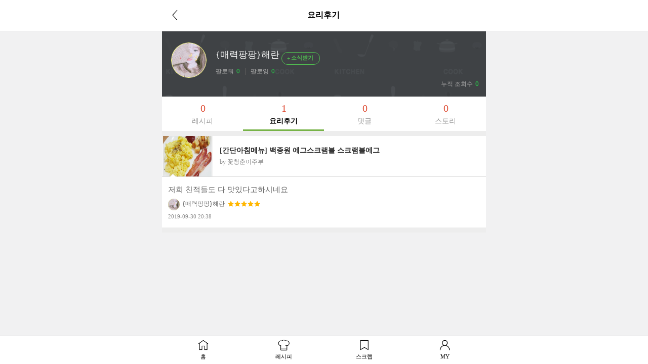

--- FILE ---
content_type: text/html; charset=UTF-8
request_url: https://m.10000recipe.com/profile/ajax.html?q_mode=getMyRCList&modes=review&type=myReview&uid=61381125&mseq=0
body_size: 603
content:
                <div class="media" onClick="location.href='/recipe/6838563'">
                    <div class="media-left">
                        <img class="media-object" src="https://recipe1.ezmember.co.kr/cache/recipe/2015/11/23/010c02acb9d2c537a1db408a9a94921b1_f.jpg" data-holder-rendered="true" style="width:100px; height:80px;">
                    </div>
                    <div class="media-body">
                        <h4 class="media-heading jq_elips2">[간단아침메뉴] 백종원 에그스크램블 스크램블에그 </h4>
                        <div class="info_cate2">by 꽃청춘이주부</div>
                    </div>
                    <div class="view2_review">
                        <p class="review_top"><img src="https://recipe1.ezmember.co.kr/img/mobile/rcp_review_t.png"></p>
                        <div class="media">
                            <div class="media-body">
                                저희 친적들도 다 맛있다고하시네요<br>
                                <p class="cont_name" style="display: inline-block;"><img src="https://recipe1.ezmember.co.kr/cache/rpf/2019/09/27/6697956bcb3ac0e7fc1b40115a02e9e11.jpg">{매력팡팡}해란</p>
                                                                <p class="cont_star" style="display: inline-block; padding-left: 2px; vertical-align:baseline;">
                                    <span class="view2_review_star" style="font-size: 0px;vertical-align: middle;">
                                                                                <img src="https://recipe1.ezmember.co.kr/img/mobile/icon_star2_on.png">
                                                                                <img src="https://recipe1.ezmember.co.kr/img/mobile/icon_star2_on.png">
                                                                                <img src="https://recipe1.ezmember.co.kr/img/mobile/icon_star2_on.png">
                                                                                <img src="https://recipe1.ezmember.co.kr/img/mobile/icon_star2_on.png">
                                                                                <img src="https://recipe1.ezmember.co.kr/img/mobile/icon_star2_on.png">
                                                                            </span>
                                </p>
                                                                <span style="font-size:11px;color:#888;display: block; padding-top: 4px;">2019-09-30 20:38</span>
                            </div>
                                                    </div>
                    </div>
                </div>


--- FILE ---
content_type: text/html; charset=UTF-8
request_url: https://gu.bizspring.net/p.php?guuid=27bd2baa218803ea1ab6bc00d74fa6a7&domain=m.10000recipe.com&callback=bizSpring_callback_70955
body_size: 221
content:
bizSpring_callback_70955("lUxITAIpyMbXBg2wMe315EBE1s9BoxQJrnrkXaKv")

--- FILE ---
content_type: text/html; charset=utf-8
request_url: https://www.google.com/recaptcha/api2/aframe
body_size: 266
content:
<!DOCTYPE HTML><html><head><meta http-equiv="content-type" content="text/html; charset=UTF-8"></head><body><script nonce="CSW0mA4nNsoVpUTeurFQPA">/** Anti-fraud and anti-abuse applications only. See google.com/recaptcha */ try{var clients={'sodar':'https://pagead2.googlesyndication.com/pagead/sodar?'};window.addEventListener("message",function(a){try{if(a.source===window.parent){var b=JSON.parse(a.data);var c=clients[b['id']];if(c){var d=document.createElement('img');d.src=c+b['params']+'&rc='+(localStorage.getItem("rc::a")?sessionStorage.getItem("rc::b"):"");window.document.body.appendChild(d);sessionStorage.setItem("rc::e",parseInt(sessionStorage.getItem("rc::e")||0)+1);localStorage.setItem("rc::h",'1768976575000');}}}catch(b){}});window.parent.postMessage("_grecaptcha_ready", "*");}catch(b){}</script></body></html>

--- FILE ---
content_type: application/javascript; charset=utf-8
request_url: https://fundingchoicesmessages.google.com/f/AGSKWxWOP_bwpmF4MzPkc77PEygNuhvmlQ0ehgSN_nWQ3KaH3uiSAebyZ3GNgwiVMT6JWov58z7CqxcHX3H7swSOmcNaAWP-KHeI2I-n_VunRrziniDwHAiytDI4vXITK2uznC7gDqZxAr3XJQi2Z67h5aWGaDFsLG-y6SMI59F5x4QMel53PE8rhbgmsl9b/_?handler=ads&/adsinteractive-/redirect?tid=/468_60__160x600b.
body_size: -1292
content:
window['383f0b26-01d6-41b5-9845-4f68f2d8fb11'] = true;